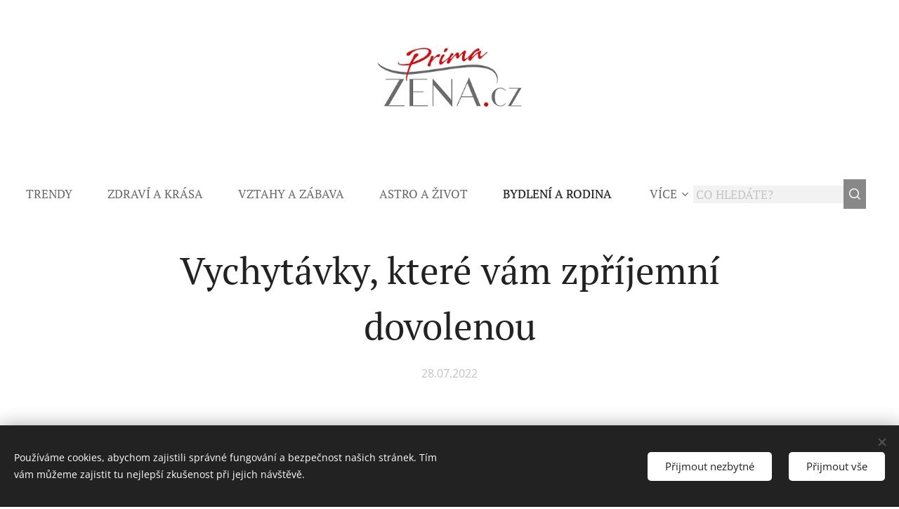

--- FILE ---
content_type: text/html; charset=UTF-8
request_url: https://www.primazena.cz/l/vychytavky-ktere-vam-zprijemni-dovolenou/
body_size: 23137
content:
<!DOCTYPE html>
<html class="no-js" prefix="og: https://ogp.me/ns#" lang="cs">
<head><link rel="preconnect" href="https://duyn491kcolsw.cloudfront.net" crossorigin><link rel="preconnect" href="https://fonts.gstatic.com" crossorigin><meta charset="utf-8"><link rel="shortcut icon" href="https://duyn491kcolsw.cloudfront.net/files/3x/3xq/3xq9l9.ico?ph=3e72a6ddbf"><link rel="apple-touch-icon" href="https://duyn491kcolsw.cloudfront.net/files/3x/3xq/3xq9l9.ico?ph=3e72a6ddbf"><link rel="icon" href="https://duyn491kcolsw.cloudfront.net/files/3x/3xq/3xq9l9.ico?ph=3e72a6ddbf">
    <meta http-equiv="X-UA-Compatible" content="IE=edge">
    <title>Vychytávky, které vám zpříjemní dovolenou</title>
    <meta name="viewport" content="width=device-width,initial-scale=1">
    <meta name="msapplication-tap-highlight" content="no">
    
    <link href="https://duyn491kcolsw.cloudfront.net/files/0r/0rk/0rklmm.css?ph=3e72a6ddbf" media="print" rel="stylesheet">
    <link href="https://duyn491kcolsw.cloudfront.net/files/2e/2e5/2e5qgh.css?ph=3e72a6ddbf" media="screen and (min-width:100000em)" rel="stylesheet" data-type="cq" disabled>
    <link rel="stylesheet" href="https://duyn491kcolsw.cloudfront.net/files/41/41k/41kc5i.css?ph=3e72a6ddbf"><link rel="stylesheet" href="https://duyn491kcolsw.cloudfront.net/files/3b/3b2/3b2e8e.css?ph=3e72a6ddbf" media="screen and (min-width:37.5em)"><link rel="stylesheet" href="https://duyn491kcolsw.cloudfront.net/files/2m/2m4/2m4vjv.css?ph=3e72a6ddbf" data-wnd_color_scheme_file=""><link rel="stylesheet" href="https://duyn491kcolsw.cloudfront.net/files/23/23c/23cqa3.css?ph=3e72a6ddbf" data-wnd_color_scheme_desktop_file="" media="screen and (min-width:37.5em)" disabled=""><link rel="stylesheet" href="https://duyn491kcolsw.cloudfront.net/files/1j/1jo/1jorv9.css?ph=3e72a6ddbf" data-wnd_additive_color_file=""><link rel="stylesheet" href="https://duyn491kcolsw.cloudfront.net/files/26/26f/26fu37.css?ph=3e72a6ddbf" data-wnd_typography_file=""><link rel="stylesheet" href="https://duyn491kcolsw.cloudfront.net/files/1v/1v9/1v90hl.css?ph=3e72a6ddbf" data-wnd_typography_desktop_file="" media="screen and (min-width:37.5em)" disabled=""><script>(()=>{let e=!1;const t=()=>{if(!e&&window.innerWidth>=600){for(let e=0,t=document.querySelectorAll('head > link[href*="css"][media="screen and (min-width:37.5em)"]');e<t.length;e++)t[e].removeAttribute("disabled");e=!0}};t(),window.addEventListener("resize",t),"container"in document.documentElement.style||fetch(document.querySelector('head > link[data-type="cq"]').getAttribute("href")).then((e=>{e.text().then((e=>{const t=document.createElement("style");document.head.appendChild(t),t.appendChild(document.createTextNode(e)),import("https://duyn491kcolsw.cloudfront.net/client/js.polyfill/container-query-polyfill.modern.js").then((()=>{let e=setInterval((function(){document.body&&(document.body.classList.add("cq-polyfill-loaded"),clearInterval(e))}),100)}))}))}))})()</script>
<link rel="preload stylesheet" href="https://duyn491kcolsw.cloudfront.net/files/2m/2m8/2m8msc.css?ph=3e72a6ddbf" as="style"><meta name="description" content="Vychytávky, které vám zpříjemní dovolenou"><meta name="keywords" content="Elektro word, vychytávky, dovolená"><meta name="generator" content="Webnode 2"><meta name="apple-mobile-web-app-capable" content="no"><meta name="apple-mobile-web-app-status-bar-style" content="black"><meta name="format-detection" content="telephone=no">



<meta property="og:url" content="https://primazena.cz/l/vychytavky-ktere-vam-zprijemni-dovolenou/"><meta property="og:title" content="Vychytávky, které vám zpříjemní dovolenou"><meta property="og:type" content="article"><meta property="og:description" content="Vychytávky, které vám zpříjemní dovolenou"><meta property="og:site_name" content="Prima Žena"><meta property="og:image" content="https://3e72a6ddbf.clvaw-cdnwnd.com/2e23ec8dcfa692c9e33f626f7515244e/200003532-b888fb8892/700/energie%20na%20cesty.jpg?ph=3e72a6ddbf"><meta property="og:article:published_time" content="2022-07-28T00:00:00+0200"><meta property="fb:app_id" content="225951590755638"><meta name="robots" content="index,follow"><link rel="canonical" href="https://www.primazena.cz/l/vychytavky-ktere-vam-zprijemni-dovolenou/"><script>window.checkAndChangeSvgColor=function(c){try{var a=document.getElementById(c);if(a){c=[["border","borderColor"],["outline","outlineColor"],["color","color"]];for(var h,b,d,f=[],e=0,m=c.length;e<m;e++)if(h=window.getComputedStyle(a)[c[e][1]].replace(/\s/g,"").match(/^rgb[a]?\(([0-9]{1,3}),([0-9]{1,3}),([0-9]{1,3})/i)){b="";for(var g=1;3>=g;g++)b+=("0"+parseInt(h[g],10).toString(16)).slice(-2);"0"===b.charAt(0)&&(d=parseInt(b.substr(0,2),16),d=Math.max(16,d),b=d.toString(16)+b.slice(-4));f.push(c[e][0]+"="+b)}if(f.length){var k=a.getAttribute("data-src"),l=k+(0>k.indexOf("?")?"?":"&")+f.join("&");a.src!=l&&(a.src=l,a.outerHTML=a.outerHTML)}}}catch(n){}};</script><script src="https://www.googletagmanager.com/gtag/js?id=G-2TJSNZ5R4Y" async></script><script>
						window.dataLayer = window.dataLayer || [];
						function gtag(){
						
						dataLayer.push(arguments);}
						gtag('js', new Date());
						</script><script>gtag('consent', 'default', {'ad_storage': 'denied', 'analytics_storage': 'denied', 'ad_user_data': 'denied', 'ad_personalization': 'denied' });</script><script>gtag('config', 'G-2TJSNZ5R4Y');</script></head>
<body class="l wt-blogpost l-default l-d-none b-btn-sq b-btn-s-m b-btn-dbb b-btn-bw-1 img-d-n img-t-u img-h-n line-solid b-e-ds lbox-l c-s-l  wnd-s-b  wnd-fe"><noscript>
				<iframe
				 src="https://www.googletagmanager.com/ns.html?id=GTM-542MMSL"
				 height="0"
				 width="0"
				 style="display:none;visibility:hidden"
				 >
				 </iframe>
			</noscript>

<div class="wnd-page l-page cs-gray-3 ac-none t-t-fs-m t-t-fw-m t-t-sp-n t-t-d-n t-s-fs-m t-s-fw-m t-s-sp-n t-s-d-n t-p-fs-s t-p-fw-l t-p-sp-n t-h-fs-m t-h-fw-m t-h-sp-n t-bq-fs-s t-bq-fw-m t-bq-sp-n t-bq-d-l t-btn-fw-l t-nav-fw-l t-pd-fw-l t-nav-tt-u">
    <div class="l-w t cf t-11">
        <div class="l-bg cf">
            <div class="s-bg-l">
                
                
            </div>
        </div>
        <header class="l-h cf">
            <div class="sw cf">
	<div class="sw-c cf"><section data-space="true" class="s s-hn s-hn-centered wnd-mt-classic logo-center logo-center sc-w   wnd-w-wider  menu-spaces">
	<div class="s-w">
		<div class="s-o">

			<div class="s-bg">
                <div class="s-bg-l">
                    
                    
                </div>
			</div>
			<div class="h-w">

				<div class="n-l">
					<div class="n-l-i slogan-container">
						<div class="s-c">
							<div class="b b-l logo logo-default logo-nb raleway wnd-iar-2-1 logo-75 b-ls-l" id="wnd_LogoBlock_766543043" data-wnd_mvc_type="wnd.fe.LogoBlock">
	<div class="b-l-c logo-content">
		<a class="b-l-link logo-link" href="/home/">

			<div class="b-l-image logo-image">
				<div class="b-l-image-w logo-image-cell">
                    <picture><source type="image/webp" srcset="https://3e72a6ddbf.clvaw-cdnwnd.com/2e23ec8dcfa692c9e33f626f7515244e/200012983-5edcc5edd0/450/PrimaZena_LOGO_FINAL.webp?ph=3e72a6ddbf 292w, https://3e72a6ddbf.clvaw-cdnwnd.com/2e23ec8dcfa692c9e33f626f7515244e/200012983-5edcc5edd0/700/PrimaZena_LOGO_FINAL.webp?ph=3e72a6ddbf 292w, https://3e72a6ddbf.clvaw-cdnwnd.com/2e23ec8dcfa692c9e33f626f7515244e/200012983-5edcc5edd0/PrimaZena_LOGO_FINAL.webp?ph=3e72a6ddbf 292w" sizes="(min-width: 600px) 450px, (min-width: 480px) calc(100vw * 0.5), 100vw" ><img src="https://3e72a6ddbf.clvaw-cdnwnd.com/2e23ec8dcfa692c9e33f626f7515244e/200000006-653766537a/PrimaZena_LOGO_FINAL.jpg?ph=3e72a6ddbf" alt="" width="292" height="132" class="wnd-logo-img" ></picture>
				</div>
			</div>

			

			<div class="b-l-br logo-br"></div>

			<div class="b-l-text logo-text-wrapper">
				<div class="b-l-text-w logo-text">
					<span class="b-l-text-c logo-text-cell"></span>
				</div>
			</div>

		</a>
	</div>
</div>
						</div>
					</div>

					<div class="n-l-w h-f wnd-fixed">
						<div class="s-c">
							<div class="n-l-w-i menu-nav">

	                            <div id="menu-slider">
	                                <div id="menu-block">
	                                    <nav id="menu"><div class="menu-font menu-wrapper">
	<a href="#" class="menu-close" rel="nofollow" title="Close Menu"></a>
	<ul role="menubar" aria-label="Menu" class="level-1">
		<li role="none">
			<a class="menu-item" role="menuitem" href="/trendy/"><span class="menu-item-text">Trendy</span></a>
			
		</li><li role="none">
			<a class="menu-item" role="menuitem" href="/zdravi-a-krasa/"><span class="menu-item-text">Zdraví a krása</span></a>
			
		</li><li role="none">
			<a class="menu-item" role="menuitem" href="/vztahy-a-zabava/"><span class="menu-item-text">Vztahy a zábava</span></a>
			
		</li><li role="none">
			<a class="menu-item" role="menuitem" href="/astro-a-zivot/"><span class="menu-item-text">Astro a život</span></a>
			
		</li><li role="none" class="wnd-active-path">
			<a class="menu-item" role="menuitem" href="/bydleni-a-rodina/"><span class="menu-item-text">Bydlení a rodina</span></a>
			
		</li><li role="none">
			<a class="menu-item" role="menuitem" href="/souteze/"><span class="menu-item-text">Soutěže</span></a>
			
		</li>
	</ul>
	<span class="more-text">Více</span>
</div></nav>
	                                </div>
	                            </div>

								<div class="cart-and-mobile">
									<div class="search">
    <div class="search-app"></div>
</div>
									

									<div id="menu-mobile">
										<a href="#" id="menu-submit"><span></span>Menu</a>
									</div>
								</div>

							</div>
						</div>
					</div>

				</div>
			</div>
		</div>
	</div>
</section></div>
</div>
        </header>
        <main class="l-m cf">
            <div class="sw cf">
	<div class="sw-c cf"><section data-space="true" class="s s-hm s-hm-bdh s-bdh cf sc-w   wnd-w-wider wnd-s-normal wnd-h-auto wnd-nh-m wnd-p-cc hn-centered">
    <div class="s-w cf">
	    <div class="s-o cf">
	        <div class="s-bg cf">
                <div class="s-bg-l">
                    
                    
                </div>
	        </div>
	        <div class="h-c s-c cf">
		        <div class="s-bdh-c b b-s-l b-s-r b-cs cf">
			        <div class="s-bdh-w">
			            <h1 class="s-bdh-t"><div class="ld">
	<span class="ld-c">Vychytávky, které vám zpříjemní dovolenou </span>
</div></h1>
			            <span class="s-bdh-d"><div class="ld">
	<span class="ld-c">28.07.2022</span>
</div></span>
			        </div>
		        </div>
	        </div>
	    </div>
    </div>
</section><section class="s s-basic cf sc-w   wnd-w-wider wnd-s-normal wnd-h-auto" data-wnd_brightness="0" data-wnd_last_section>
	<div class="s-w cf">
		<div class="s-o s-fs cf">
			<div class="s-bg cf">
				<div class="s-bg-l">
                    
					
				</div>
			</div>
			<div class="s-c s-fs cf">
				<div class="ez cf wnd-no-cols">
	<div class="ez-c"><div class="b-img b-img-default b b-s cf wnd-orientation-landscape wnd-type-image img-s-n" style="margin-left:16.82%;margin-right:16.82%;" id="wnd_ImageBlock_59321">
	<div class="b-img-w">
		<div class="b-img-c" style="padding-bottom:66.55%;text-align:center;">
            <picture><source type="image/webp" srcset="https://3e72a6ddbf.clvaw-cdnwnd.com/2e23ec8dcfa692c9e33f626f7515244e/200003533-c0245c0248/450/energie%20na%20cesty.webp?ph=3e72a6ddbf 450w, https://3e72a6ddbf.clvaw-cdnwnd.com/2e23ec8dcfa692c9e33f626f7515244e/200003533-c0245c0248/700/energie%20na%20cesty.webp?ph=3e72a6ddbf 700w, https://3e72a6ddbf.clvaw-cdnwnd.com/2e23ec8dcfa692c9e33f626f7515244e/200003533-c0245c0248/energie%20na%20cesty.webp?ph=3e72a6ddbf 864w" sizes="100vw" ><img id="wnd_ImageBlock_59321_img" src="https://3e72a6ddbf.clvaw-cdnwnd.com/2e23ec8dcfa692c9e33f626f7515244e/200003532-b888fb8892/energie%20na%20cesty.jpg?ph=3e72a6ddbf" alt="" width="864" height="575" loading="lazy" style="top:0%;left:0%;width:100%;height:100%;position:absolute;" ></picture>
			</div>
		
	</div>
</div><div class="b b-text cf">
	<div class="b-c b-text-c b-s b-s-t60 b-s-b60 b-cs cf"><p>Chystáte se na dovolenou a přemýšlíte, co si ještě sbalit s sebou, aby vás nic nemohlo zaskočit? Ať už cestujete autem, vlakem nebo letadlem a vyrážíte pod stan nebo rovnou k moři, máme pro vás tipy na praktické elektro vychytávky, které se mohou kdykoliv hodit a vašemu cestování dodají vyšší komfort.</p><h2>Energie na cestách</h2><p>V případě, že cestujete autem ve větším počtu a každý z posádky se chce na zdlouhavé cestě zabavit nějakou elektronikou, nejspíše budete velmi brzy řešit problém, jak všechna zařízení nabít. V tu chvíli oceníte pomocníka v podobě <a href="https://www.electroworld.cz/autonabijecky-na-mobily?page=3" target="_blank">adaptéru</a> do zapalovače, který disponuje větším množstvím USB vstupů pro nabíjení. Pro případ, že by zapalovač v autě nefungoval, je dobré mít v záloze i další zdroj, kterým je <a href="https://www.electroworld.cz/powerbanky" target="_blank">powerbanka</a>. Tu využijete třeba i na celodenním výletu bez přístupu k elektrické energii. A pro váš naprostý klid na cestách bez zásuvky nabízí e-shop Electro Worldu i <a href="https://www.electroworld.cz/solarni-nabijecky" target="_blank">solární nabíječky</a>, které dokáží dodávat energii elektronickým zařízením kdekoliv.</p></div>
</div><div class="b-img b-img-default b b-s cf wnd-orientation-landscape wnd-type-image img-s-n" style="margin-left:15.48%;margin-right:15.48%;" id="wnd_ImageBlock_42568">
	<div class="b-img-w">
		<div class="b-img-c" style="padding-bottom:66.62%;text-align:center;">
            <picture><source type="image/webp" srcset="https://3e72a6ddbf.clvaw-cdnwnd.com/2e23ec8dcfa692c9e33f626f7515244e/200003535-6ba016ba05/450/translator.webp?ph=3e72a6ddbf 450w, https://3e72a6ddbf.clvaw-cdnwnd.com/2e23ec8dcfa692c9e33f626f7515244e/200003535-6ba016ba05/700/translator.webp?ph=3e72a6ddbf 650w, https://3e72a6ddbf.clvaw-cdnwnd.com/2e23ec8dcfa692c9e33f626f7515244e/200003535-6ba016ba05/translator.webp?ph=3e72a6ddbf 650w" sizes="100vw" ><img id="wnd_ImageBlock_42568_img" src="https://3e72a6ddbf.clvaw-cdnwnd.com/2e23ec8dcfa692c9e33f626f7515244e/200003534-17cb617cb9/translator.jpg?ph=3e72a6ddbf" alt="" width="650" height="433" loading="lazy" style="top:0%;left:0%;width:100%;height:100%;position:absolute;" ></picture>
			</div>
		
	</div>
</div><div class="b b-text cf">
	<div class="b-c b-text-c b-s b-s-t60 b-s-b60 b-cs cf"><h2>Překladatel do kapsy</h2><p>Cestujete do zahraničí a nejste si jisti svou jazykovou výbavou potřebnou pro dorozumívání v dané zemi? Naštěstí existuje pomocník, který vám umožní se domluvit i jinak, než jen "rukama, nohama". Je jím <a href="https://www.electroworld.cz/prekladace" target="_blank">hlasový překladač,</a> s nímž jazykové bariéry snadno překonáte. Dokáže totiž spolehlivě a rychle překládat z mnoha světových jazyků. Bez starostí se tak můžete vydat kamkoliv se vám zachce. <br></p></div>
</div><div class="b-img b-img-default b b-s cf wnd-orientation-landscape wnd-type-image img-s-n" style="margin-left:14.19%;margin-right:14.19%;" id="wnd_ImageBlock_78043">
	<div class="b-img-w">
		<div class="b-img-c" style="padding-bottom:53.13%;text-align:center;">
            <picture><source type="image/webp" srcset="https://3e72a6ddbf.clvaw-cdnwnd.com/2e23ec8dcfa692c9e33f626f7515244e/200003537-68d0968d0c/450/Deti%20zabava.webp?ph=3e72a6ddbf 450w, https://3e72a6ddbf.clvaw-cdnwnd.com/2e23ec8dcfa692c9e33f626f7515244e/200003537-68d0968d0c/700/Deti%20zabava.webp?ph=3e72a6ddbf 640w, https://3e72a6ddbf.clvaw-cdnwnd.com/2e23ec8dcfa692c9e33f626f7515244e/200003537-68d0968d0c/Deti%20zabava.webp?ph=3e72a6ddbf 640w" sizes="100vw" ><img id="wnd_ImageBlock_78043_img" src="https://3e72a6ddbf.clvaw-cdnwnd.com/2e23ec8dcfa692c9e33f626f7515244e/200003536-1711517119/Deti%20zabava.jpg?ph=3e72a6ddbf" alt="" width="640" height="340" loading="lazy" style="top:0%;left:0%;width:100%;height:100%;position:absolute;" ></picture>
			</div>
		
	</div>
</div><div class="b b-text cf">
	<div class="b-c b-text-c b-s b-s-t60 b-s-b60 b-cs cf"><h2>Zábava pro děti</h2><p>Čeká vás dlouhá cesta a hrozí, že by se děti mohly začít nudit? Zkuste jim na cestu přibalit <a href="https://www.electroworld.cz/tablety" target="_blank">tablet</a>, cesta pak uteče jako voda. Pro malé děti volte tablet, který dobře padne do ruky a nezapomeňte v něm mít připravenou zásobu pohádek. Pro starší neposedy bude vhodný tablet s dostatečným výkonem pro plynulé hraní her. Hodit by se vám mohla i <a href="https://www.electroworld.cz/sluchatka" target="_blank">sluchátka</a>, díky kterým budou znát obsah pohádek a zvuky z her jen ti, kteří o to stojí. <br></p></div>
</div><div class="b-img b-img-default b b-s cf wnd-orientation-landscape wnd-type-image img-s-n" style="margin-left:14.6%;margin-right:14.6%;" id="wnd_ImageBlock_17867">
	<div class="b-img-w">
		<div class="b-img-c" style="padding-bottom:66.61%;text-align:center;">
            <picture><source type="image/webp" srcset="https://3e72a6ddbf.clvaw-cdnwnd.com/2e23ec8dcfa692c9e33f626f7515244e/200003539-84e5784e59/450/napoj%20v%20prirode.webp?ph=3e72a6ddbf 450w, https://3e72a6ddbf.clvaw-cdnwnd.com/2e23ec8dcfa692c9e33f626f7515244e/200003539-84e5784e59/700/napoj%20v%20prirode.webp?ph=3e72a6ddbf 700w, https://3e72a6ddbf.clvaw-cdnwnd.com/2e23ec8dcfa692c9e33f626f7515244e/200003539-84e5784e59/napoj%20v%20prirode.webp?ph=3e72a6ddbf 1920w" sizes="100vw" ><img id="wnd_ImageBlock_17867_img" src="https://3e72a6ddbf.clvaw-cdnwnd.com/2e23ec8dcfa692c9e33f626f7515244e/200003538-5067e50681/napoj%20v%20prirode.jpg?ph=3e72a6ddbf" alt="" width="1920" height="1279" loading="lazy" style="top:0%;left:0%;width:100%;height:100%;position:absolute;" ></picture>
			</div>
		
	</div>
</div><div class="b b-text cf">
	<div class="b-c b-text-c b-s b-s-t60 b-s-b60 b-cs cf"><h2>Oblíbený horký nápoj</h2><p>Rádi byste si i na dovolené dopřáli lahodnou kávu nebo oblíbený čaj? Co když si ho ale tam, kam vyrážíte, nebudete mít jak uvařit? Řešení nabízí <a href="https://www.electroworld.cz/orava-vk-2050-rychlovarna-konvice-cestovni" target="_blank">cestovní konvice</a>, která je skladná, a navíc disponuje i dvěma šálky, plastovými lžičkami a praktickým zásobníkem na cukr i kávu. Pokud ale chcete, aby vám nápoj vydržel dlouho teplý, můžete si ho připravit do cestovního <a href="https://www.electroworld.cz/ekologicke-pohary-a-cestovni-hrnky" target="_blank">termo hrnku</a>, který teplo udrží.  <br></p></div>
</div><div class="b-img b-img-default b b-s cf wnd-orientation-landscape wnd-type-image img-s-n" style="margin-left:14.5%;margin-right:14.5%;" id="wnd_ImageBlock_64533">
	<div class="b-img-w">
		<div class="b-img-c" style="padding-bottom:56.24%;text-align:center;">
            <picture><source type="image/webp" srcset="https://3e72a6ddbf.clvaw-cdnwnd.com/2e23ec8dcfa692c9e33f626f7515244e/200003541-0fba50fba8/450/kufr%20vaha.webp?ph=3e72a6ddbf 450w, https://3e72a6ddbf.clvaw-cdnwnd.com/2e23ec8dcfa692c9e33f626f7515244e/200003541-0fba50fba8/700/kufr%20vaha.webp?ph=3e72a6ddbf 585w, https://3e72a6ddbf.clvaw-cdnwnd.com/2e23ec8dcfa692c9e33f626f7515244e/200003541-0fba50fba8/kufr%20vaha.webp?ph=3e72a6ddbf 585w" sizes="100vw" ><img id="wnd_ImageBlock_64533_img" src="https://3e72a6ddbf.clvaw-cdnwnd.com/2e23ec8dcfa692c9e33f626f7515244e/200003540-2aff72affa/kufr%20vaha.jpg?ph=3e72a6ddbf" alt="" width="585" height="329" loading="lazy" style="top:0%;left:0%;width:100%;height:100%;position:absolute;" ></picture>
			</div>
		
	</div>
</div><div class="b b-text cf">
	<div class="b-c b-text-c b-s b-s-t60 b-s-b60 b-cs cf"><h2>Cestovní váha</h2><p>Pokud cestujete letadlem, určitě víte, že je zapotřebí dodržet váhové limity vašich zavazadel, které se u každé letecké společnosti často liší. Možná jste zažili situaci, kdy jste si na dovolené nakoupili věci, díky kterým váš kufr značně ztěžknul a na letišti to byl problém. Jestliže se chcete vyhnout zbytečnému placení poplatků za nadlimitní váhu zavazadel, jednoduše si pomocí <a href="https://www.electroworld.cz/tfa-50-3000-54-vaha-pro-zavazadla" target="_blank">cestovní váhy </a>můžete ověřit, že váha zavazadla nepřevyšuje stanovený limit. Klidně ji však můžete využít například i při vážení balíků a dalších předmětů. <br>Pokud si chcete užít pohodovou dovolenou bez stresu, rozhodně se vyplatí dopředu si promyslet, co vše by se vám mohlo hodit a připravit si seznam, podle kterého už jen věci zabalíte a můžete se bez obav vydat na cesty. Nestane se vám tak, že na něco zapomenete, nebo naopak potáhnete spoustu zbytečností. Všechny potřebné elektro pomocníky seženete jednoduše v prodejnách nebo na <a href="https://www.electroworld.cz/" target="_blank">e-shopu Electro World</a>, kde vám s výběrem rádi poradí.<br></p></div>
</div></div>
</div>
			</div>
		</div>
	</div>
</section></div>
</div>
<div class="s-bdf b-s b-s-t200 b-cs " data-wnd_social_buttons="true">
	<div class="s-bdf-share b-s-b200"><div id="fb-root"></div><script src="https://connect.facebook.net/cs_CZ/sdk.js#xfbml=1&amp;version=v5.0&amp;appId=225951590755638&amp;autoLogAppEvents=1" async defer crossorigin="anonymous"></script><div style="margin-right: 20px" class="fb-share-button" data-href="https://www.primazena.cz/l/vychytavky-ktere-vam-zprijemni-dovolenou/" data-layout="button" data-size="large"><a class="fb-xfbml-parse-ignore" target="_blank" href="https://www.facebook.com/sharer/sharer.php?u=https%3A%2F%2Fwww.primazena.cz%2Fl%2Fvychytavky-ktere-vam-zprijemni-dovolenou%2F&amp;src=sdkpreparse">Share</a></div><a href="https://twitter.com/share" class="twitter-share-button" data-size="large">Tweet</a><script>window.twttr=function(t,e,r){var n,i=t.getElementsByTagName(e)[0],w=window.twttr||{};return t.getElementById(r)?w:((n=t.createElement(e)).id=r,n.src="https://platform.twitter.com/widgets.js",i.parentNode.insertBefore(n,i),w._e=[],w.ready=function(t){w._e.push(t)},w)}(document,"script","twitter-wjs");</script></div>
	<div class="s-bdf-comments"></div>
	<div class="s-bdf-html"></div>
</div>

        </main>
        <footer class="l-f cf">
            <div class="sw cf">
	<div class="sw-c cf"><section data-wn-border-element="s-f-border" class="s s-f s-f-basic s-f-simple sc-d   wnd-w-wider wnd-s-higher">
	<div class="s-w">
		<div class="s-o">
			<div class="s-bg">
                <div class="s-bg-l">
                    
                    
                </div>
			</div>
			<div class="s-c s-f-l-w s-f-border">
				<div class="s-f-l b-s b-s-t0 b-s-b0">
					<div class="s-f-l-c s-f-l-c-first">
						<div class="s-f-cr"><span class="it b link">
	<span class="it-c">© 2006-2025 PrimaŽena.cz I ESPRIT BOHEMIA s.r.o. I Všechna práva vyhrazena.</span>
</span></div>
						<div class="s-f-sf">
                            <span class="sf b">
<span class="sf-content sf-c link"></span>
</span>
                            <span class="sf-cbr link">
    <a href="#" rel="nofollow">Cookies</a>
</span>
                            
                            
                            
                        </div>
					</div>
					<div class="s-f-l-c s-f-l-c-last">
						<div class="s-f-lang lang-select cf">
	
</div>
					</div>
                    <div class="s-f-l-c s-f-l-c-currency">
                        <div class="s-f-ccy ccy-select cf">
	
</div>
                    </div>
				</div>
			</div>
		</div>
	</div>
</section></div>
</div>
        </footer>
    </div>
    
</div>
<section class="cb cb-dark" id="cookiebar" style="display:none;" id="cookiebar" style="display:none;">
	<div class="cb-bar cb-scrollable">
		<div class="cb-bar-c">
			<div class="cb-bar-text">Používáme cookies, abychom zajistili správné fungování a bezpečnost našich stránek. Tím vám můžeme zajistit tu nejlepší zkušenost při jejich návštěvě.</div>
			<div class="cb-bar-buttons">
				<button class="cb-button cb-close-basic" data-action="accept-necessary">
					<span class="cb-button-content">Přijmout nezbytné</span>
				</button>
				<button class="cb-button cb-close-basic" data-action="accept-all">
					<span class="cb-button-content">Přijmout vše</span>
				</button>
				
			</div>
		</div>
        <div class="cb-close cb-close-basic" data-action="accept-necessary"></div>
	</div>

	<div class="cb-popup cb-light close">
		<div class="cb-popup-c">
			<div class="cb-popup-head">
				<h3 class="cb-popup-title">Pokročilá nastavení</h3>
				<p class="cb-popup-text">Zde můžete upravit své preference ohledně cookies. Následující kategorie můžete povolit či zakázat a svůj výběr uložit.</p>
			</div>
			<div class="cb-popup-options cb-scrollable">
				<div class="cb-option">
					<input class="cb-option-input" type="checkbox" id="necessary" name="necessary" readonly="readonly" disabled="disabled" checked="checked">
                    <div class="cb-option-checkbox"></div>
                    <label class="cb-option-label" for="necessary">Nezbytné krátkodobé cookies</label>
					<div class="cb-option-text">Bez nezbytných cookies se neobejde správné a bezpečné fungování našich stránek a registrační proces na nich.</div>
				</div><div class="cb-option">
					<input class="cb-option-input" type="checkbox" id="functional" name="functional">
                    <div class="cb-option-checkbox"></div>
                    <label class="cb-option-label" for="functional">Funkční cookies</label>
					<div class="cb-option-text">Funkční cookies ukládají vaše preference a uzpůsobí podle nich naše stránky.</div>
				</div><div class="cb-option">
					<input class="cb-option-input" type="checkbox" id="performance" name="performance">
                    <div class="cb-option-checkbox"></div>
                    <label class="cb-option-label" for="performance">Výkonnostní cookies</label>
					<div class="cb-option-text">Výkonnostní cookies monitorují výkon našich stránek.</div>
				</div><div class="cb-option">
					<input class="cb-option-input" type="checkbox" id="marketing" name="marketing">
                    <div class="cb-option-checkbox"></div>
                    <label class="cb-option-label" for="marketing">Marketingové cookies</label>
					<div class="cb-option-text">Díky marketingovým cookies můžeme měřit a analyzovat výkon našeho webu.</div>
				</div>
			</div>
			<div class="cb-popup-footer">
				<button class="cb-button cb-save-popup" data-action="advanced-save">
					<span class="cb-button-content">Uložit</span>
				</button>
			</div>
			<div class="cb-close cb-close-popup" data-action="close"></div>
		</div>
	</div>
</section>

<script src="https://duyn491kcolsw.cloudfront.net/files/3e/3em/3eml8v.js?ph=3e72a6ddbf" crossorigin="anonymous" type="module"></script><script>document.querySelector(".wnd-fe")&&[...document.querySelectorAll(".c")].forEach((e=>{const t=e.querySelector(".b-text:only-child");t&&""===t.querySelector(".b-text-c").innerText&&e.classList.add("column-empty")}))</script>


<script src="https://duyn491kcolsw.cloudfront.net/client.fe/js.compiled/lang.cz.2086.js?ph=3e72a6ddbf" crossorigin="anonymous"></script><script src="https://duyn491kcolsw.cloudfront.net/client.fe/js.compiled/compiled.multi.2-2193.js?ph=3e72a6ddbf" crossorigin="anonymous"></script><script>var wnd = wnd || {};wnd.$data = {"image_content_items":{"wnd_ThumbnailBlock_79121346":{"id":"wnd_ThumbnailBlock_79121346","type":"wnd.pc.ThumbnailBlock"},"wnd_Section_default_736810228":{"id":"wnd_Section_default_736810228","type":"wnd.pc.Section"},"wnd_ImageBlock_59321":{"id":"wnd_ImageBlock_59321","type":"wnd.pc.ImageBlock"},"wnd_ImageBlock_42568":{"id":"wnd_ImageBlock_42568","type":"wnd.pc.ImageBlock"},"wnd_ImageBlock_78043":{"id":"wnd_ImageBlock_78043","type":"wnd.pc.ImageBlock"},"wnd_ImageBlock_17867":{"id":"wnd_ImageBlock_17867","type":"wnd.pc.ImageBlock"},"wnd_ImageBlock_64533":{"id":"wnd_ImageBlock_64533","type":"wnd.pc.ImageBlock"},"wnd_LogoBlock_766543043":{"id":"wnd_LogoBlock_766543043","type":"wnd.pc.LogoBlock"},"wnd_FooterSection_footer_974326110":{"id":"wnd_FooterSection_footer_974326110","type":"wnd.pc.FooterSection"}},"svg_content_items":{"wnd_ImageBlock_59321":{"id":"wnd_ImageBlock_59321","type":"wnd.pc.ImageBlock"},"wnd_ImageBlock_42568":{"id":"wnd_ImageBlock_42568","type":"wnd.pc.ImageBlock"},"wnd_ImageBlock_78043":{"id":"wnd_ImageBlock_78043","type":"wnd.pc.ImageBlock"},"wnd_ImageBlock_17867":{"id":"wnd_ImageBlock_17867","type":"wnd.pc.ImageBlock"},"wnd_ImageBlock_64533":{"id":"wnd_ImageBlock_64533","type":"wnd.pc.ImageBlock"},"wnd_LogoBlock_766543043":{"id":"wnd_LogoBlock_766543043","type":"wnd.pc.LogoBlock"}},"content_items":[],"eshopSettings":{"ESHOP_SETTINGS_DISPLAY_PRICE_WITHOUT_VAT":false,"ESHOP_SETTINGS_DISPLAY_ADDITIONAL_VAT":false,"ESHOP_SETTINGS_DISPLAY_SHIPPING_COST":false},"project_info":{"isMultilanguage":false,"isMulticurrency":false,"eshop_tax_enabled":"1","country_code":"","contact_state":null,"eshop_tax_type":"VAT","eshop_discounts":true,"graphQLURL":"https:\/\/primazena.cz\/servers\/graphql\/","iubendaSettings":{"cookieBarCode":"","cookiePolicyCode":"","privacyPolicyCode":"","termsAndConditionsCode":""}}};</script><script>wnd.$system = {"fileSystemType":"aws_s3","localFilesPath":"https:\/\/www.primazena.cz\/_files\/","awsS3FilesPath":"https:\/\/3e72a6ddbf.clvaw-cdnwnd.com\/2e23ec8dcfa692c9e33f626f7515244e\/","staticFiles":"https:\/\/duyn491kcolsw.cloudfront.net\/files","isCms":false,"staticCDNServers":["https:\/\/duyn491kcolsw.cloudfront.net\/"],"fileUploadAllowExtension":["jpg","jpeg","jfif","png","gif","bmp","ico","svg","webp","tiff","pdf","doc","docx","ppt","pptx","pps","ppsx","odt","xls","xlsx","txt","rtf","mp3","wma","wav","ogg","amr","flac","m4a","3gp","avi","wmv","mov","mpg","mkv","mp4","mpeg","m4v","swf","gpx","stl","csv","xml","txt","dxf","dwg","iges","igs","step","stp"],"maxUserFormFileLimit":4194304,"frontendLanguage":"cz","backendLanguage":"cz","frontendLanguageId":"1","page":{"id":50000001,"identifier":"l","template":{"id":200003318,"styles":{"typography":"t-11_new","scheme":"cs-gray-3","additiveColor":"ac-none","acHeadings":false,"acSubheadings":false,"acIcons":false,"acOthers":false,"acMenu":false,"imageStyle":"img-d-n","imageHover":"img-h-n","imageTitle":"img-t-u","buttonStyle":"b-btn-sq","buttonSize":"b-btn-s-m","buttonDecoration":"b-btn-dbb","buttonBorders":"b-btn-bw-1","lineStyle":"line-solid","eshopGridItemStyle":"b-e-ds","formStyle":"default","menuType":"","menuStyle":"menu-spaces","lightboxStyle":"lbox-l","columnSpaces":"c-s-l","sectionWidth":"wnd-w-wider","sectionSpace":"wnd-s-normal","layoutType":"l-default","layoutDecoration":"l-d-none","background":{"default":null},"backgroundSettings":{"default":""},"typoTitleSizes":"t-t-fs-m","typoTitleWeights":"t-t-fw-m","typoTitleSpacings":"t-t-sp-n","typoTitleDecorations":"t-t-d-n","typoHeadingSizes":"t-h-fs-m","typoHeadingWeights":"t-h-fw-m","typoHeadingSpacings":"t-h-sp-n","typoSubtitleSizes":"t-s-fs-m","typoSubtitleWeights":"t-s-fw-m","typoSubtitleSpacings":"t-s-sp-n","typoSubtitleDecorations":"t-s-d-n","typoParagraphSizes":"t-p-fs-s","typoParagraphWeights":"t-p-fw-l","typoParagraphSpacings":"t-p-sp-n","typoBlockquoteSizes":"t-bq-fs-s","typoBlockquoteWeights":"t-bq-fw-m","typoBlockquoteSpacings":"t-bq-sp-n","typoBlockquoteDecorations":"t-bq-d-l","buttonWeight":"t-btn-fw-l","menuWeight":"t-nav-fw-l","productWeight":"t-pd-fw-l","menuTextTransform":"t-nav-tt-u","headerType":"default","searchStyle":"wnd-s-b"}},"layout":"blog_detail","name":"Vychyt\u00e1vky, kter\u00e9 v\u00e1m zp\u0159\u00edjemn\u00ed dovolenou ","html_title":"Vychyt\u00e1vky, kter\u00e9 v\u00e1m zp\u0159\u00edjemn\u00ed dovolenou ","language":"cz","langId":1,"isHomepage":false,"meta_description":"Vychyt\u00e1vky, kter\u00e9 v\u00e1m zp\u0159\u00edjemn\u00ed dovolenou ","meta_keywords":"Elektro word, vychyt\u00e1vky, dovolen\u00e1","header_code":null,"footer_code":null,"styles":null,"countFormsEntries":[]},"listingsPrefix":"\/l\/","productPrefix":"\/p\/","cartPrefix":"\/cart\/","checkoutPrefix":"\/checkout\/","searchPrefix":"\/search\/","isCheckout":false,"isEshop":false,"hasBlog":true,"isProductDetail":false,"isListingDetail":true,"listing_page":{"id":200000053,"template_id":50000000,"link":"\/bydleni-a-rodina\/","identifier":"vychytavky-ktere-vam-zprijemni-dovolenou"},"hasEshopAnalytics":false,"gTagId":"G-2TJSNZ5R4Y","gAdsId":null,"format":{"be":{"DATE_TIME":{"mask":"%d.%m.%Y %H:%M","regexp":"^(((0?[1-9]|[1,2][0-9]|3[0,1])\\.(0?[1-9]|1[0-2])\\.[0-9]{1,4})(( [0-1][0-9]| 2[0-3]):[0-5][0-9])?|(([0-9]{4}(0[1-9]|1[0-2])(0[1-9]|[1,2][0-9]|3[0,1])(0[0-9]|1[0-9]|2[0-3])[0-5][0-9][0-5][0-9])))?$"},"DATE":{"mask":"%d.%m.%Y","regexp":"^((0?[1-9]|[1,2][0-9]|3[0,1])\\.(0?[1-9]|1[0-2])\\.[0-9]{1,4})$"},"CURRENCY":{"mask":{"point":",","thousands":" ","decimals":2,"mask":"%s","zerofill":true,"ignoredZerofill":true}}},"fe":{"DATE_TIME":{"mask":"%d.%m.%Y %H:%M","regexp":"^(((0?[1-9]|[1,2][0-9]|3[0,1])\\.(0?[1-9]|1[0-2])\\.[0-9]{1,4})(( [0-1][0-9]| 2[0-3]):[0-5][0-9])?|(([0-9]{4}(0[1-9]|1[0-2])(0[1-9]|[1,2][0-9]|3[0,1])(0[0-9]|1[0-9]|2[0-3])[0-5][0-9][0-5][0-9])))?$"},"DATE":{"mask":"%d.%m.%Y","regexp":"^((0?[1-9]|[1,2][0-9]|3[0,1])\\.(0?[1-9]|1[0-2])\\.[0-9]{1,4})$"},"CURRENCY":{"mask":{"point":",","thousands":" ","decimals":2,"mask":"%s","zerofill":true,"ignoredZerofill":true}}}},"e_product":null,"listing_item":{"id":200012501,"name":"Vychyt\u00e1vky, kter\u00e9 v\u00e1m zp\u0159\u00edjemn\u00ed dovolenou ","identifier":"vychytavky-ktere-vam-zprijemni-dovolenou","date":"20220728221800","meta_description":"Vychyt\u00e1vky, kter\u00e9 v\u00e1m zp\u0159\u00edjemn\u00ed dovolenou ","meta_keywords":"Elektro word, vychyt\u00e1vky, dovolen\u00e1","html_title":"Vychyt\u00e1vky, kter\u00e9 v\u00e1m zp\u0159\u00edjemn\u00ed dovolenou ","styles":null,"content_items":{"wnd_PerexBlock_690099241":{"type":"wnd.pc.PerexBlock","id":"wnd_PerexBlock_690099241","context":"page","text":"\u003Cp\u003EChyst\u00e1te se na dovolenou a p\u0159em\u00fd\u0161l\u00edte, co si je\u0161t\u011b sbalit s sebou, aby v\u00e1s nic nemohlo zasko\u010dit? A\u0165 u\u017e cestujete autem, vlakem nebo letadlem a vyr\u00e1\u017e\u00edte pod stan nebo rovnou k mo\u0159i, m\u00e1me pro v\u00e1s tipy na praktick\u00e9 elektro vychyt\u00e1vky, kter\u00e9 se mohou kdykoliv hodit a va\u0161emu cestov\u00e1n\u00ed dodaj\u00ed vy\u0161\u0161\u00ed komfort.\u003C\/p\u003E"},"wnd_ThumbnailBlock_79121346":{"type":"wnd.pc.ThumbnailBlock","id":"wnd_ThumbnailBlock_79121346","context":"page","style":{"background":{"default":{"default":"wnd-background-image"},"overlays":[]},"backgroundSettings":{"default":{"default":{"id":200003532,"src":"200003532-b888fb8892\/energie na cesty.jpg","dataType":"filesystem_files","width":864,"height":575,"mediaType":"myImages","mime":"image\/jpeg","alternatives":{"image\/webp":{"id":200003533,"src":"200003533-c0245c0248\/energie na cesty.webp","dataType":"filesystem_files","width":864,"height":575,"mime":"image\/webp"}}}}}},"refs":{"filesystem_files":[{"filesystem_files.id":200003532}]}},"wnd_SectionWrapper_338165515":{"type":"wnd.pc.SectionWrapper","id":"wnd_SectionWrapper_338165515","context":"page","content":["wnd_BlogDetailHeaderSection_blog_detail_header_913860929","wnd_Section_default_736810228"]},"wnd_BlogDetailHeaderSection_blog_detail_header_913860929":{"type":"wnd.pc.BlogDetailHeaderSection","contentIdentifier":"blog_detail_header","id":"wnd_BlogDetailHeaderSection_blog_detail_header_913860929","context":"page","content":{"default":["wnd_ListingDataBlock_352723913","wnd_ListingDataBlock_776506674"],"default_box":["wnd_ListingDataBlock_352723913","wnd_ListingDataBlock_776506674"]},"contentMap":{"wnd.pc.ListingDataBlock":{"name":"wnd_ListingDataBlock_352723913","date":"wnd_ListingDataBlock_776506674"}},"style":{"sectionColor":{"default":"sc-w"}},"variant":{"default":"default"}},"wnd_ListingDataBlock_352723913":{"type":"wnd.pc.ListingDataBlock","id":"wnd_ListingDataBlock_352723913","context":"page","refDataType":"listing_items","refDataKey":"listing_items.name","refDataId":200006476},"wnd_ListingDataBlock_776506674":{"type":"wnd.pc.ListingDataBlock","id":"wnd_ListingDataBlock_776506674","context":"page","refDataType":"listing_items","refDataKey":"listing_items.date","refDataId":200006476},"wnd_Section_default_736810228":{"type":"wnd.pc.Section","contentIdentifier":"default","id":"wnd_Section_default_736810228","context":"page","content":{"default":["wnd_EditZone_706502862"],"default_box":["wnd_EditZone_706502862"]},"contentMap":{"wnd.pc.EditZone":{"master-01":"wnd_EditZone_706502862"}},"style":{"sectionColor":{"default":"sc-w"},"sectionWidth":{"default":"wnd-w-wider"},"sectionSpace":{"default":"wnd-s-normal"},"sectionHeight":{"default":"wnd-h-auto"},"sectionPosition":{"default":"wnd-p-cc"}},"variant":{"default":"default"}},"wnd_EditZone_706502862":{"type":"wnd.pc.EditZone","id":"wnd_EditZone_706502862","context":"page","content":["wnd_ImageBlock_59321","wnd_TextBlock_568903789","wnd_ImageBlock_42568","wnd_TextBlock_7194","wnd_ImageBlock_78043","wnd_TextBlock_32364","wnd_ImageBlock_17867","wnd_TextBlock_31462","wnd_ImageBlock_64533","wnd_TextBlock_87617"]},"wnd_TextBlock_568903789":{"type":"wnd.pc.TextBlock","id":"wnd_TextBlock_568903789","context":"page","code":"\u003Cp\u003EChyst\u00e1te se na dovolenou a p\u0159em\u00fd\u0161l\u00edte, co si je\u0161t\u011b sbalit s sebou, aby v\u00e1s nic nemohlo zasko\u010dit? A\u0165 u\u017e cestujete autem, vlakem nebo letadlem a vyr\u00e1\u017e\u00edte pod stan nebo rovnou k mo\u0159i, m\u00e1me pro v\u00e1s tipy na praktick\u00e9 elektro vychyt\u00e1vky, kter\u00e9 se mohou kdykoliv hodit a va\u0161emu cestov\u00e1n\u00ed dodaj\u00ed vy\u0161\u0161\u00ed komfort.\u003C\/p\u003E\u003Ch2\u003EEnergie na cest\u00e1ch\u003C\/h2\u003E\u003Cp\u003EV p\u0159\u00edpad\u011b, \u017ee cestujete autem ve v\u011bt\u0161\u00edm po\u010dtu a ka\u017ed\u00fd z pos\u00e1dky se chce na zdlouhav\u00e9 cest\u011b zabavit n\u011bjakou elektronikou, nejsp\u00ed\u0161e budete velmi brzy \u0159e\u0161it probl\u00e9m, jak v\u0161echna za\u0159\u00edzen\u00ed nab\u00edt. V tu chv\u00edli ocen\u00edte pomocn\u00edka v podob\u011b \u003Ca href=\u0022https:\/\/www.electroworld.cz\/autonabijecky-na-mobily?page=3\u0022 target=\u0022_blank\u0022\u003Eadapt\u00e9ru\u003C\/a\u003E do zapalova\u010de, kter\u00fd disponuje v\u011bt\u0161\u00edm mno\u017estv\u00edm USB vstup\u016f pro nab\u00edjen\u00ed. Pro p\u0159\u00edpad, \u017ee by zapalova\u010d v aut\u011b nefungoval, je dobr\u00e9 m\u00edt v z\u00e1loze i dal\u0161\u00ed zdroj, kter\u00fdm je \u003Ca href=\u0022https:\/\/www.electroworld.cz\/powerbanky\u0022 target=\u0022_blank\u0022\u003Epowerbanka\u003C\/a\u003E. Tu vyu\u017eijete t\u0159eba i na celodenn\u00edm v\u00fdletu bez p\u0159\u00edstupu k elektrick\u00e9 energii. A pro v\u00e1\u0161 naprost\u00fd klid na cest\u00e1ch bez z\u00e1suvky nab\u00edz\u00ed e-shop Electro Worldu i \u003Ca href=\u0022https:\/\/www.electroworld.cz\/solarni-nabijecky\u0022 target=\u0022_blank\u0022\u003Esol\u00e1rn\u00ed nab\u00edje\u010dky\u003C\/a\u003E, kter\u00e9 dok\u00e1\u017e\u00ed dod\u00e1vat energii elektronick\u00fdm za\u0159\u00edzen\u00edm kdekoliv.\u003C\/p\u003E"},"wnd_ImageBlock_59321":{"id":"wnd_ImageBlock_59321","context":"page","variant":"default","description":"","link":"","style":{"paddingBottom":66.55,"margin":{"left":16.82,"right":16.82},"float":"","clear":"none","width":50},"shape":"img-s-n","image":{"id":200003532,"dataType":"filesystem_files","style":{"height":100,"width":100,"top":0,"left":0},"ratio":{"vertical":2,"horizontal":2},"size":{"width":864,"height":575},"src":"200003532-b888fb8892\/energie na cesty.jpg","mime":"image\/jpeg","alternatives":{"image\/webp":{"id":200003533,"dataType":"filesystem_files","style":{"left":0,"top":0,"width":100,"height":100,"position":"absolute"},"ratio":{"horizontal":2,"vertical":2},"size":{"width":864,"height":575},"src":"200003533-c0245c0248\/energie na cesty.webp","mime":"image\/webp"}}},"type":"wnd.pc.ImageBlock","refs":{"filesystem_files":[{"filesystem_files.id":200003532}]}},"wnd_ImageBlock_42568":{"id":"wnd_ImageBlock_42568","context":"page","variant":"default","description":"","link":"","style":{"paddingBottom":66.62,"margin":{"left":15.48,"right":15.48},"float":"","clear":"none","width":50},"shape":"img-s-n","image":{"id":200003534,"dataType":"filesystem_files","style":{"height":100,"width":100,"top":0,"left":0},"ratio":{"vertical":2,"horizontal":2},"size":{"width":650,"height":433},"src":"200003534-17cb617cb9\/translator.jpg","mime":"image\/jpeg","alternatives":{"image\/webp":{"id":200003535,"dataType":"filesystem_files","style":{"left":0,"top":0,"width":100,"height":100,"position":"absolute"},"ratio":{"horizontal":2,"vertical":2},"size":{"width":650,"height":433},"src":"200003535-6ba016ba05\/translator.webp","mime":"image\/webp"}}},"type":"wnd.pc.ImageBlock","refs":{"filesystem_files":[{"filesystem_files.id":200003534}]}},"wnd_TextBlock_7194":{"id":"wnd_TextBlock_7194","context":"page","code":"\u003Ch2\u003EP\u0159ekladatel do kapsy\u003C\/h2\u003E\u003Cp\u003ECestujete do zahrani\u010d\u00ed a nejste si jisti svou jazykovou v\u00fdbavou pot\u0159ebnou pro dorozum\u00edv\u00e1n\u00ed v dan\u00e9 zemi? Na\u0161t\u011bst\u00ed existuje pomocn\u00edk, kter\u00fd v\u00e1m umo\u017en\u00ed se domluvit i jinak, ne\u017e jen \u0022rukama, nohama\u0022. Je j\u00edm \u003Ca href=\u0022https:\/\/www.electroworld.cz\/prekladace\u0022 target=\u0022_blank\u0022\u003Ehlasov\u00fd p\u0159eklada\u010d,\u003C\/a\u003E s n\u00edm\u017e jazykov\u00e9 bari\u00e9ry snadno p\u0159ekon\u00e1te. Dok\u00e1\u017ee toti\u017e spolehliv\u011b a rychle p\u0159ekl\u00e1dat z mnoha sv\u011btov\u00fdch jazyk\u016f. Bez starost\u00ed se tak m\u016f\u017eete vydat kamkoliv se v\u00e1m zachce. \u003Cbr\u003E\u003C\/p\u003E","type":"wnd.pc.TextBlock"},"wnd_ImageBlock_78043":{"id":"wnd_ImageBlock_78043","context":"page","variant":"default","description":"","link":"","style":{"paddingBottom":53.13,"margin":{"left":14.19,"right":14.19},"float":"","clear":"none","width":50},"shape":"img-s-n","image":{"id":200003536,"dataType":"filesystem_files","style":{"height":100,"width":100,"top":0,"left":0},"ratio":{"vertical":2,"horizontal":2},"size":{"width":640,"height":340},"src":"200003536-1711517119\/Deti zabava.jpg","mime":"image\/jpeg","alternatives":{"image\/webp":{"id":200003537,"dataType":"filesystem_files","style":{"left":0,"top":0,"width":100,"height":100,"position":"absolute"},"ratio":{"horizontal":2,"vertical":2},"size":{"width":640,"height":340},"src":"200003537-68d0968d0c\/Deti zabava.webp","mime":"image\/webp"}}},"type":"wnd.pc.ImageBlock","refs":{"filesystem_files":[{"filesystem_files.id":200003536}]}},"wnd_TextBlock_32364":{"id":"wnd_TextBlock_32364","context":"page","code":"\u003Ch2\u003EZ\u00e1bava pro d\u011bti\u003C\/h2\u003E\u003Cp\u003E\u010cek\u00e1 v\u00e1s dlouh\u00e1 cesta a hroz\u00ed, \u017ee by se d\u011bti mohly za\u010d\u00edt nudit? Zkuste jim na cestu p\u0159ibalit \u003Ca href=\u0022https:\/\/www.electroworld.cz\/tablety\u0022 target=\u0022_blank\u0022\u003Etablet\u003C\/a\u003E, cesta pak ute\u010de jako voda. Pro mal\u00e9 d\u011bti volte tablet, kter\u00fd dob\u0159e padne do ruky a nezapome\u0148te v n\u011bm m\u00edt p\u0159ipravenou z\u00e1sobu poh\u00e1dek. Pro star\u0161\u00ed neposedy bude vhodn\u00fd tablet s dostate\u010dn\u00fdm v\u00fdkonem pro plynul\u00e9 hran\u00ed her. Hodit by se v\u00e1m mohla i \u003Ca href=\u0022https:\/\/www.electroworld.cz\/sluchatka\u0022 target=\u0022_blank\u0022\u003Esluch\u00e1tka\u003C\/a\u003E, d\u00edky kter\u00fdm budou zn\u00e1t obsah poh\u00e1dek a zvuky z her jen ti, kte\u0159\u00ed o to stoj\u00ed. \u003Cbr\u003E\u003C\/p\u003E","type":"wnd.pc.TextBlock"},"wnd_ImageBlock_17867":{"id":"wnd_ImageBlock_17867","context":"page","variant":"default","description":"","link":"","style":{"paddingBottom":66.61,"margin":{"left":14.6,"right":14.6},"float":"","clear":"none","width":50},"shape":"img-s-n","image":{"id":200003538,"dataType":"filesystem_files","style":{"height":100,"width":100,"top":0,"left":0},"ratio":{"vertical":2,"horizontal":2},"size":{"width":1920,"height":1279},"src":"200003538-5067e50681\/napoj v prirode.jpg","mime":"image\/jpeg","alternatives":{"image\/webp":{"id":200003539,"dataType":"filesystem_files","style":{"left":0,"top":0,"width":100,"height":100,"position":"absolute"},"ratio":{"horizontal":2,"vertical":2},"size":{"width":1920,"height":1279},"src":"200003539-84e5784e59\/napoj v prirode.webp","mime":"image\/webp"}}},"type":"wnd.pc.ImageBlock","refs":{"filesystem_files":[{"filesystem_files.id":200003538}]}},"wnd_TextBlock_31462":{"id":"wnd_TextBlock_31462","context":"page","code":"\u003Ch2\u003EObl\u00edben\u00fd hork\u00fd n\u00e1poj\u003C\/h2\u003E\u003Cp\u003ER\u00e1di byste si i na dovolen\u00e9 dop\u0159\u00e1li lahodnou k\u00e1vu nebo obl\u00edben\u00fd \u010daj? Co kdy\u017e si ho ale tam, kam vyr\u00e1\u017e\u00edte, nebudete m\u00edt jak uva\u0159it? \u0158e\u0161en\u00ed nab\u00edz\u00ed \u003Ca href=\u0022https:\/\/www.electroworld.cz\/orava-vk-2050-rychlovarna-konvice-cestovni\u0022 target=\u0022_blank\u0022\u003Ecestovn\u00ed konvice\u003C\/a\u003E, kter\u00e1 je skladn\u00e1, a nav\u00edc disponuje i dv\u011bma \u0161\u00e1lky, plastov\u00fdmi l\u017ei\u010dkami a praktick\u00fdm z\u00e1sobn\u00edkem na cukr i k\u00e1vu. Pokud ale chcete, aby v\u00e1m n\u00e1poj vydr\u017eel dlouho tepl\u00fd, m\u016f\u017eete si ho p\u0159ipravit do cestovn\u00edho \u003Ca href=\u0022https:\/\/www.electroworld.cz\/ekologicke-pohary-a-cestovni-hrnky\u0022 target=\u0022_blank\u0022\u003Etermo hrnku\u003C\/a\u003E, kter\u00fd teplo udr\u017e\u00ed.  \u003Cbr\u003E\u003C\/p\u003E","type":"wnd.pc.TextBlock"},"wnd_ImageBlock_64533":{"id":"wnd_ImageBlock_64533","context":"page","variant":"default","description":"","link":"","style":{"paddingBottom":56.24,"margin":{"left":14.5,"right":14.5},"float":"","clear":"none","width":50},"shape":"img-s-n","image":{"id":200003540,"dataType":"filesystem_files","style":{"height":100,"width":100,"top":0,"left":0},"ratio":{"vertical":2,"horizontal":2},"size":{"width":585,"height":329},"src":"200003540-2aff72affa\/kufr vaha.jpg","mime":"image\/jpeg","alternatives":{"image\/webp":{"id":200003541,"dataType":"filesystem_files","style":{"left":0,"top":0,"width":100,"height":100,"position":"absolute"},"ratio":{"horizontal":2,"vertical":2},"size":{"width":585,"height":329},"src":"200003541-0fba50fba8\/kufr vaha.webp","mime":"image\/webp"}}},"type":"wnd.pc.ImageBlock","refs":{"filesystem_files":[{"filesystem_files.id":200003540}]}},"wnd_TextBlock_87617":{"id":"wnd_TextBlock_87617","context":"page","code":"\u003Ch2\u003ECestovn\u00ed v\u00e1ha\u003C\/h2\u003E\u003Cp\u003EPokud cestujete letadlem, ur\u010dit\u011b v\u00edte, \u017ee je zapot\u0159eb\u00ed dodr\u017eet v\u00e1hov\u00e9 limity va\u0161ich zavazadel, kter\u00e9 se u ka\u017ed\u00e9 leteck\u00e9 spole\u010dnosti \u010dasto li\u0161\u00ed. Mo\u017en\u00e1 jste za\u017eili situaci, kdy jste si na dovolen\u00e9 nakoupili v\u011bci, d\u00edky kter\u00fdm v\u00e1\u0161 kufr zna\u010dn\u011b zt\u011b\u017eknul a na leti\u0161ti to byl probl\u00e9m. Jestli\u017ee se chcete vyhnout zbyte\u010dn\u00e9mu placen\u00ed poplatk\u016f za nadlimitn\u00ed v\u00e1hu zavazadel, jednodu\u0161e si pomoc\u00ed \u003Ca href=\u0022https:\/\/www.electroworld.cz\/tfa-50-3000-54-vaha-pro-zavazadla\u0022 target=\u0022_blank\u0022\u003Ecestovn\u00ed v\u00e1hy \u003C\/a\u003Em\u016f\u017eete ov\u011b\u0159it, \u017ee v\u00e1ha zavazadla nep\u0159evy\u0161uje stanoven\u00fd limit. Klidn\u011b ji v\u0161ak m\u016f\u017eete vyu\u017e\u00edt nap\u0159\u00edklad i p\u0159i v\u00e1\u017een\u00ed bal\u00edk\u016f a dal\u0161\u00edch p\u0159edm\u011bt\u016f. \u003Cbr\u003EPokud si chcete u\u017e\u00edt pohodovou dovolenou bez stresu, rozhodn\u011b se vyplat\u00ed dop\u0159edu si promyslet, co v\u0161e by se v\u00e1m mohlo hodit a p\u0159ipravit si seznam, podle kter\u00e9ho u\u017e jen v\u011bci zabal\u00edte a m\u016f\u017eete se bez obav vydat na cesty. Nestane se v\u00e1m tak, \u017ee na n\u011bco zapomenete, nebo naopak pot\u00e1hnete spoustu zbyte\u010dnost\u00ed. V\u0161echny pot\u0159ebn\u00e9 elektro pomocn\u00edky se\u017eenete jednodu\u0161e v prodejn\u00e1ch nebo na \u003Ca href=\u0022https:\/\/www.electroworld.cz\/\u0022 target=\u0022_blank\u0022\u003Ee-shopu Electro World\u003C\/a\u003E, kde v\u00e1m s v\u00fdb\u011brem r\u00e1di porad\u00ed.\u003Cbr\u003E\u003C\/p\u003E","type":"wnd.pc.TextBlock"}}},"feReleasedFeatures":{"dualCurrency":false,"HeurekaSatisfactionSurvey":true,"productAvailability":true},"labels":{"dualCurrency.fixedRate":"","invoicesGenerator.W2EshopInvoice.alreadyPayed":"Nepla\u0165te! - Uhrazeno","invoicesGenerator.W2EshopInvoice.amount":"Mno\u017estv\u00ed:","invoicesGenerator.W2EshopInvoice.contactInfo":"Kontaktn\u00ed informace:","invoicesGenerator.W2EshopInvoice.couponCode":"K\u00f3d kup\u00f3nu","invoicesGenerator.W2EshopInvoice.customer":"Z\u00e1kazn\u00edk:","invoicesGenerator.W2EshopInvoice.dateOfIssue":"Datum vystaven\u00ed:","invoicesGenerator.W2EshopInvoice.dateOfTaxableSupply":"Datum uskute\u010dn\u011bn\u00ed pln\u011bn\u00ed:","invoicesGenerator.W2EshopInvoice.dic":"DI\u010c:","invoicesGenerator.W2EshopInvoice.discount":"Sleva","invoicesGenerator.W2EshopInvoice.dueDate":"Datum splatnosti:","invoicesGenerator.W2EshopInvoice.email":"E-mail:","invoicesGenerator.W2EshopInvoice.filenamePrefix":"Faktura-","invoicesGenerator.W2EshopInvoice.fiscalCode":"Da\u0148ov\u00fd k\u00f3d:","invoicesGenerator.W2EshopInvoice.freeShipping":"Doprava zdarma","invoicesGenerator.W2EshopInvoice.ic":"I\u010c:","invoicesGenerator.W2EshopInvoice.invoiceNo":"Faktura \u010d\u00edslo","invoicesGenerator.W2EshopInvoice.invoiceNoTaxed":"Faktura - Da\u0148ov\u00fd doklad \u010d\u00edslo","invoicesGenerator.W2EshopInvoice.notVatPayers":"Nejsem pl\u00e1tcem DPH","invoicesGenerator.W2EshopInvoice.orderNo":"\u010c\u00edslo objedn\u00e1vky:","invoicesGenerator.W2EshopInvoice.paymentPrice":"Cena platebn\u00ed metody:","invoicesGenerator.W2EshopInvoice.pec":"PEC:","invoicesGenerator.W2EshopInvoice.phone":"Telefon:","invoicesGenerator.W2EshopInvoice.priceExTax":"Cena bez dan\u011b:","invoicesGenerator.W2EshopInvoice.priceIncludingTax":"Cena v\u010detn\u011b dan\u011b:","invoicesGenerator.W2EshopInvoice.product":"Produkt:","invoicesGenerator.W2EshopInvoice.productNr":"\u010c\u00edslo produktu:","invoicesGenerator.W2EshopInvoice.recipientCode":"K\u00f3d p\u0159\u00edjemce:","invoicesGenerator.W2EshopInvoice.shippingAddress":"Doru\u010dovac\u00ed adresa:","invoicesGenerator.W2EshopInvoice.shippingPrice":"Cena dopravy:","invoicesGenerator.W2EshopInvoice.subtotal":"Mezisou\u010det:","invoicesGenerator.W2EshopInvoice.sum":"Celkov\u00e1 cena","invoicesGenerator.W2EshopInvoice.supplier":"Dodavatel","invoicesGenerator.W2EshopInvoice.tax":"Da\u0148:","invoicesGenerator.W2EshopInvoice.total":"Celkem:","invoicesGenerator.W2EshopInvoice.web":"Web:","wnd.errorBandwidthStorage.description":"Omlouv\u00e1me se za p\u0159\u00edpadn\u00e9 komplikace. Pokud jste majitel t\u011bchto str\u00e1nek a chcete je znovu zprovoznit, p\u0159ihlaste se pros\u00edm ke sv\u00e9mu \u00fa\u010dtu.","wnd.errorBandwidthStorage.heading":"Tento web je do\u010dasn\u011b nedostupn\u00fd (nebo ve v\u00fdstavb\u011b)","wnd.es.CheckoutShippingService.correiosDeliveryWithSpecialConditions":"CEP de destino est\u00e1 sujeito a condi\u00e7\u00f5es especiais de entrega pela ECT e ser\u00e1 realizada com o acr\u00e9scimo de at\u00e9 7 (sete) dias \u00fateis ao prazo regular.","wnd.es.CheckoutShippingService.correiosWithoutHomeDelivery":"CEP de destino est\u00e1 temporariamente sem entrega domiciliar. A entrega ser\u00e1 efetuada na ag\u00eancia indicada no Aviso de Chegada que ser\u00e1 entregue no endere\u00e7o do destinat\u00e1rio","wnd.es.ProductEdit.unit.cm":"cm","wnd.es.ProductEdit.unit.floz":"fl oz","wnd.es.ProductEdit.unit.ft":"ft","wnd.es.ProductEdit.unit.ft2":"ft\u00b2","wnd.es.ProductEdit.unit.g":"g","wnd.es.ProductEdit.unit.gal":"gal","wnd.es.ProductEdit.unit.in":"in","wnd.es.ProductEdit.unit.inventoryQuantity":"ks","wnd.es.ProductEdit.unit.inventorySize":"cm","wnd.es.ProductEdit.unit.inventorySize.cm":"cm","wnd.es.ProductEdit.unit.inventorySize.inch":"in","wnd.es.ProductEdit.unit.inventoryWeight":"kg","wnd.es.ProductEdit.unit.inventoryWeight.kg":"kg","wnd.es.ProductEdit.unit.inventoryWeight.lb":"lb","wnd.es.ProductEdit.unit.l":"l","wnd.es.ProductEdit.unit.m":"m","wnd.es.ProductEdit.unit.m2":"m\u00b2","wnd.es.ProductEdit.unit.m3":"m\u00b3","wnd.es.ProductEdit.unit.mg":"mg","wnd.es.ProductEdit.unit.ml":"ml","wnd.es.ProductEdit.unit.mm":"mm","wnd.es.ProductEdit.unit.oz":"oz","wnd.es.ProductEdit.unit.pcs":"ks","wnd.es.ProductEdit.unit.pt":"pt","wnd.es.ProductEdit.unit.qt":"qt","wnd.es.ProductEdit.unit.yd":"yd","wnd.es.ProductList.inventory.outOfStock":"Vyprod\u00e1no","wnd.fe.CheckoutFi.creditCard":"Platba kartou","wnd.fe.CheckoutSelectMethodKlarnaPlaygroundItem":"{name} testovac\u00ed \u00fa\u010det","wnd.fe.CheckoutSelectMethodZasilkovnaItem.change":"Zm\u011bnit v\u00fddejn\u00ed m\u00edsto","wnd.fe.CheckoutSelectMethodZasilkovnaItem.choose":"Zvolte si v\u00fddejn\u00ed m\u00edsto","wnd.fe.CheckoutSelectMethodZasilkovnaItem.error":"Zvolte si pros\u00edm v\u00fddejn\u00ed m\u00edsto","wnd.fe.CheckoutZipField.brInvalid":"Zadejte pros\u00edm platn\u00e9 PS\u010c ve form\u00e1tu XXXXX-XXX","wnd.fe.CookieBar.message":"Tyto str\u00e1nky pou\u017e\u00edvaj\u00ed cookies k anal\u00fdze n\u00e1v\u0161t\u011bvnosti a bezpe\u010dn\u00e9mu provozov\u00e1n\u00ed str\u00e1nek. Pou\u017e\u00edv\u00e1n\u00edm str\u00e1nek vyjad\u0159ujete souhlas s na\u0161imi pravidly pro ochranu soukrom\u00ed.","wnd.fe.FeFooter.createWebsite":"Vytvo\u0159te si webov\u00e9 str\u00e1nky zdarma!","wnd.fe.FormManager.error.file.invalidExtOrCorrupted":"Tento soubor nelze nahr\u00e1t. Je bu\u010f po\u0161kozen\u00fd, nebo jeho p\u0159\u00edpona neodpov\u00edd\u00e1 form\u00e1tu souboru.","wnd.fe.FormManager.error.file.notAllowedExtension":"Soubory s p\u0159\u00edponou \u0022{EXTENSION}\u0022 nen\u00ed mo\u017en\u00e9 nahr\u00e1t.","wnd.fe.FormManager.error.file.required":"Vyberte pros\u00edm soubor pro nahr\u00e1n\u00ed.","wnd.fe.FormManager.error.file.sizeExceeded":"Maxim\u00e1ln\u00ed velikost nahr\u00e1van\u00e9ho souboru je {SIZE} MB.","wnd.fe.FormManager.error.userChangePassword":"Hesla se neshoduj\u00ed","wnd.fe.FormManager.error.userLogin.inactiveAccount":"Va\u0161e registrace je\u0161t\u011b nebyla schv\u00e1lena, nen\u00ed mo\u017en\u00e9 se p\u0159ihl\u00e1sit!","wnd.fe.FormManager.error.userLogin.invalidLogin":"Neplatn\u00e9 u\u017eivatelsk\u00e9 jm\u00e9no nebo heslo!","wnd.fe.FreeBarBlock.buttonText":"Vytvo\u0159it str\u00e1nky","wnd.fe.FreeBarBlock.longText":"Tento web je vytvo\u0159en\u00fd pomoc\u00ed Webnode. \u003Cstrong\u003EVytvo\u0159te si vlastn\u00ed str\u00e1nky\u003C\/strong\u003E zdarma je\u0161t\u011b dnes!","wnd.fe.ListingData.shortMonthName.Apr":"Dub","wnd.fe.ListingData.shortMonthName.Aug":"Srp","wnd.fe.ListingData.shortMonthName.Dec":"Pro","wnd.fe.ListingData.shortMonthName.Feb":"\u00dano","wnd.fe.ListingData.shortMonthName.Jan":"Led","wnd.fe.ListingData.shortMonthName.Jul":"\u010cvc","wnd.fe.ListingData.shortMonthName.Jun":"\u010cvn","wnd.fe.ListingData.shortMonthName.Mar":"B\u0159e","wnd.fe.ListingData.shortMonthName.May":"Kv\u011b","wnd.fe.ListingData.shortMonthName.Nov":"Lis","wnd.fe.ListingData.shortMonthName.Oct":"\u0158\u00edj","wnd.fe.ListingData.shortMonthName.Sep":"Z\u00e1\u0159","wnd.fe.ShoppingCartManager.count.between2And4":"{COUNT} polo\u017eky","wnd.fe.ShoppingCartManager.count.moreThan5":"{COUNT} polo\u017eek","wnd.fe.ShoppingCartManager.count.one":"{COUNT} polo\u017eka","wnd.fe.ShoppingCartTable.label.itemsInStock":"Pouze {COUNT} ks k dispozici skladem","wnd.fe.ShoppingCartTable.label.itemsInStock.between2And4":"Pouze {COUNT} ks k dispozici skladem","wnd.fe.ShoppingCartTable.label.itemsInStock.moreThan5":"Pouze {COUNT} ks k dispozici skladem","wnd.fe.ShoppingCartTable.label.itemsInStock.one":"Pouze {COUNT} ks k dispozici skladem","wnd.fe.ShoppingCartTable.label.outOfStock":"Vyprod\u00e1no","wnd.fe.UserBar.logOut":"Odhl\u00e1sit","wnd.pc.BlogDetailPageZone.next":"Nov\u011bj\u0161\u00ed \u010dl\u00e1nky","wnd.pc.BlogDetailPageZone.previous":"Star\u0161\u00ed \u010dl\u00e1nky","wnd.pc.ContactInfoBlock.placeholder.infoMail":"Nap\u0159. kontakt@example.com","wnd.pc.ContactInfoBlock.placeholder.infoPhone":"Nap\u0159. +420 123 456 789","wnd.pc.ContactInfoBlock.placeholder.infoText":"Nap\u0159. Otev\u0159eno denn\u011b 8:00 - 16:00","wnd.pc.CookieBar.button.advancedClose":"Zav\u0159\u00edt","wnd.pc.CookieBar.button.advancedOpen":"Otev\u0159\u00edt pokro\u010dil\u00e1 nastaven\u00ed","wnd.pc.CookieBar.button.advancedSave":"Ulo\u017eit","wnd.pc.CookieBar.link.disclosure":"Disclosure","wnd.pc.CookieBar.title.advanced":"Pokro\u010dil\u00e1 nastaven\u00ed","wnd.pc.CookieBar.title.option.functional":"Funk\u010dn\u00ed cookies","wnd.pc.CookieBar.title.option.marketing":"Marketingov\u00e9 cookies","wnd.pc.CookieBar.title.option.necessary":"Nezbytn\u00e9 kr\u00e1tkodob\u00e9 cookies","wnd.pc.CookieBar.title.option.performance":"V\u00fdkonnostn\u00ed cookies","wnd.pc.CookieBarReopenBlock.text":"Cookies","wnd.pc.FileBlock.download":"ST\u00c1HNOUT","wnd.pc.FormBlock.action.defaultMessage.text":"Formul\u00e1\u0159 byl \u00fasp\u011b\u0161n\u011b odesl\u00e1n.","wnd.pc.FormBlock.action.defaultMessage.title":"D\u011bkujeme!","wnd.pc.FormBlock.action.invisibleCaptchaInfoText":"Tato str\u00e1nka je chr\u00e1n\u011bn\u00e1 slu\u017ebou reCAPTCHA, na kterou se vztahuj\u00ed \u003Clink1\u003EZ\u00e1sady ochrany osobn\u00edch \u00fadaj\u016f\u003C\/link1\u003E a \u003Clink2\u003ESmluvn\u00ed podm\u00ednky\u003C\/link2\u003E spole\u010dnosti Google.","wnd.pc.FormBlock.action.submitBlockedDisabledBecauseSiteSecurity":"Formul\u00e1\u0159 nelze odeslat (provozovatel str\u00e1nek zablokoval va\u0161i lokalitu).","wnd.pc.FormBlock.mail.value.no":"Ne","wnd.pc.FormBlock.mail.value.yes":"Ano","wnd.pc.FreeBarBlock.longText":"wnd.pc.FreeBarBlock.longText","wnd.pc.FreeBarBlock.text":"Vytvo\u0159eno slu\u017ebou","wnd.pc.ListingDetailPageZone.next":"N\u00e1sleduj\u00edc\u00ed","wnd.pc.ListingDetailPageZone.previous":"P\u0159edchoz\u00ed","wnd.pc.ListingItemCopy.namePrefix":"Kopie z","wnd.pc.MenuBlock.closeSubmenu":"Zav\u0159\u00edt submenu","wnd.pc.MenuBlock.openSubmenu":"Otev\u0159it submenu","wnd.pc.Option.defaultText":"Dal\u0161\u00ed mo\u017enost","wnd.pc.PageCopy.namePrefix":"Kopie z","wnd.pc.PhotoGalleryBlock.placeholder.text":"Tato fotogalerie neobsahuje \u017e\u00e1dn\u00e9 obr\u00e1zky.","wnd.pc.PhotoGalleryBlock.placeholder.title":"Fotogalerie","wnd.pc.ProductAddToCartBlock.addToCart":"Do ko\u0161\u00edku","wnd.pc.ProductAvailability.in14Days":"Dostupn\u00e9 do 14 dn\u016f","wnd.pc.ProductAvailability.in3Days":"Dostupn\u00e9 do 3 dn\u016f","wnd.pc.ProductAvailability.in7Days":"Dostupn\u00e9 do 7 dn\u016f","wnd.pc.ProductAvailability.inMonth":"Dostupn\u00e9 do m\u011bs\u00edce","wnd.pc.ProductAvailability.inMoreThanMonth":"Dostupn\u00e9 za v\u00edce ne\u017e m\u011bs\u00edc","wnd.pc.ProductAvailability.inStock":"Skladem","wnd.pc.ProductGalleryBlock.placeholder.text":"V t\u00e9to galerii nejsou \u017e\u00e1dn\u00e9 produkty.","wnd.pc.ProductGalleryBlock.placeholder.title":"Galerie produktu","wnd.pc.ProductItem.button.viewDetail":"Produktov\u00e1 str\u00e1nka","wnd.pc.ProductOptionGroupBlock.notSelected":"Nem\u00e1te vybr\u00e1no","wnd.pc.ProductOutOfStockBlock.label":"Vyprod\u00e1no","wnd.pc.ProductPriceBlock.prefixText":"Cena od\u00a0","wnd.pc.ProductPriceBlock.suffixText":"","wnd.pc.ProductPriceExcludingVATBlock.USContent":"cena bez DPH","wnd.pc.ProductPriceExcludingVATBlock.content":"cena v\u010detn\u011b DPH","wnd.pc.ProductShippingInformationBlock.content":"nezahrnuje cenu dopravy","wnd.pc.ProductVATInformationBlock.content":"bez DPH {PRICE}","wnd.pc.ProductsZone.label.collections":"Kategorie","wnd.pc.ProductsZone.placeholder.noProductsInCategory":"Tato kategorie je pr\u00e1zdn\u00e1. P\u0159idejte do n\u00ed produkty, nebo zvolte jinou kategorii.","wnd.pc.ProductsZone.placeholder.text":"V e-shopu zat\u00edm nem\u00e1te \u017e\u00e1dn\u00fd produkt. Klikn\u011bte na \u0022P\u0159idat produkt\u0022.","wnd.pc.ProductsZone.placeholder.title":"Produkty","wnd.pc.ProductsZoneModel.label.allCollections":"V\u0161echny produkty","wnd.pc.SearchBlock.allListingItems":"V\u0161echny \u010dl\u00e1nky","wnd.pc.SearchBlock.allPages":"V\u0161echny str\u00e1nky","wnd.pc.SearchBlock.allProducts":"V\u0161echny produkty","wnd.pc.SearchBlock.allResults":"Zobrazit v\u0161echny v\u00fdsledky","wnd.pc.SearchBlock.iconText":"Hledat","wnd.pc.SearchBlock.inputPlaceholder":"Co hled\u00e1te?","wnd.pc.SearchBlock.matchInListingItemIdentifier":"\u010cl\u00e1nek s v\u00fdrazem \u0022{IDENTIFIER}\u0022 v URL","wnd.pc.SearchBlock.matchInPageIdentifier":"Str\u00e1nka s v\u00fdrazem \u0022{IDENTIFIER}\u0022 v URL","wnd.pc.SearchBlock.noResults":"Nic jsme nena\u0161li","wnd.pc.SearchBlock.requestError":"Chyba: Nelze zobrazit dal\u0161\u00ed v\u00fdsledky, zkuste pros\u00edm obnovit str\u00e1nku, nebo \u003Clink1\u003Eklikn\u011bte sem\u003C\/link1\u003E","wnd.pc.SearchResultsZone.emptyResult":"K tomuto hled\u00e1n\u00ed jsme nic nena\u0161li. Zkuste pros\u00edm pou\u017e\u00edt jin\u00fd v\u00fdraz.","wnd.pc.SearchResultsZone.foundProducts":"Nalezeno produkt\u016f:","wnd.pc.SearchResultsZone.listingItemsTitle":"\u010cl\u00e1nky","wnd.pc.SearchResultsZone.pagesTitle":"Str\u00e1nky","wnd.pc.SearchResultsZone.productsTitle":"Produkty","wnd.pc.SearchResultsZone.title":"V\u00fdsledky pro dotaz:","wnd.pc.SectionMsg.name.eshopCategories":"Kategorie","wnd.pc.ShoppingCartTable.label.checkout":"Objednat","wnd.pc.ShoppingCartTable.label.checkoutDisabled":"Objedn\u00e1vku nelze dokon\u010dit (nejsou dostupn\u00e9 \u017e\u00e1dn\u00e9 dopravn\u00ed nebo platebn\u00ed metody).","wnd.pc.ShoppingCartTable.label.checkoutDisabledBecauseSiteSecurity":"Objedn\u00e1vku nelze dokon\u010dit (provozovatel e-shopu zablokoval va\u0161i lokalitu).","wnd.pc.ShoppingCartTable.label.continue":"Pokra\u010dovat v n\u00e1kupu","wnd.pc.ShoppingCartTable.label.delete":"Smazat","wnd.pc.ShoppingCartTable.label.item":"Produkt","wnd.pc.ShoppingCartTable.label.price":"Cena","wnd.pc.ShoppingCartTable.label.quantity":"Mno\u017estv\u00ed","wnd.pc.ShoppingCartTable.label.sum":"Celkem","wnd.pc.ShoppingCartTable.label.totalPrice":"Celkem","wnd.pc.ShoppingCartTable.placeholder.text":"Vy to ale m\u016f\u017eete zm\u011bnit. Vyberte si z na\u0161\u00ed nab\u00eddky.","wnd.pc.ShoppingCartTable.placeholder.title":"V\u00e1\u0161 ko\u0161\u00edk je pr\u00e1zdn\u00fd.","wnd.pc.ShoppingCartTotalPriceExcludingVATBlock.label":"bez DPH","wnd.pc.ShoppingCartTotalPriceInformationBlock.label":"Nezahrnuje cenu dopravy","wnd.pc.ShoppingCartTotalPriceWithVATBlock.label":"v\u010detn\u011b DPH","wnd.pc.ShoppingCartTotalVATBlock.label":"DPH {RATE} %","wnd.pc.SystemFooterBlock.poweredByWebnode":"Vytvo\u0159eno slu\u017ebou {START_LINK}Webnode{END_LINK}","wnd.pc.UserBar.logoutText":"Odhl\u00e1sit se","wnd.pc.UserChangePasswordFormBlock.invalidRecoveryUrl":"Platnost odkazu, kter\u00fd v\u00e1m umo\u017en\u00ed zm\u011bnit heslo, ji\u017e vypr\u0161ela. Pokud chcete zaslat nov\u00fd odkaz, pokra\u010dujte pros\u00edm na str\u00e1nku {START_LINK}Zapomenut\u00e9 heslo{END_LINK}","wnd.pc.UserRecoveryFormBlock.action.defaultMessage.text":"Na va\u0161i e-mailovou adresu jsme zaslali zpr\u00e1vu s odkazem, kter\u00fd v\u00e1m umo\u017en\u00ed zm\u011bnit heslo. Pokud v\u00e1m zpr\u00e1va nep\u0159i\u0161la, zkontrolujte pros\u00edm nevy\u017e\u00e1danou po\u0161tu.","wnd.pc.UserRecoveryFormBlock.action.defaultMessage.title":"Po\u017eadavek na zm\u011bnu hesla byl odesl\u00e1n.","wnd.pc.UserRegistrationFormBlock.action.defaultMessage.text":"Va\u0161e registrace nyn\u00ed \u010dek\u00e1 na schv\u00e1len\u00ed a nen\u00ed mo\u017en\u00e9 se na str\u00e1nk\u00e1ch p\u0159ihl\u00e1sit. Jakmile v\u00e1m registraci schv\u00e1l\u00edme, za\u0161leme v\u00e1m e-mailovou zpr\u00e1vu.","wnd.pc.UserRegistrationFormBlock.action.defaultMessage.title":"D\u011bkujeme za registraci na na\u0161ich str\u00e1nk\u00e1ch.","wnd.pc.UserRegistrationFormBlock.action.successfulRegistrationMessage.text":"Va\u0161e registrace prob\u011bhla v po\u0159\u00e1dku. Nyn\u00ed se m\u016f\u017eete p\u0159ihl\u00e1sit k zam\u010den\u00fdm str\u00e1nk\u00e1m tohoto webu.","wnd.pm.AddNewPagePattern.onlineStore":"Internetov\u00fd obchod","wnd.ps.CookieBarSettingsForm.default.advancedMainText":"Zde m\u016f\u017eete upravit sv\u00e9 preference ohledn\u011b cookies. N\u00e1sleduj\u00edc\u00ed kategorie m\u016f\u017eete povolit \u010di zak\u00e1zat a sv\u016fj v\u00fdb\u011br ulo\u017eit.","wnd.ps.CookieBarSettingsForm.default.captionAcceptAll":"P\u0159ijmout v\u0161e","wnd.ps.CookieBarSettingsForm.default.captionAcceptNecessary":"P\u0159ijmout nezbytn\u00e9","wnd.ps.CookieBarSettingsForm.default.mainText":"Pou\u017e\u00edv\u00e1me cookies, abychom zajistili spr\u00e1vn\u00e9 fungov\u00e1n\u00ed a bezpe\u010dnost na\u0161ich str\u00e1nek. T\u00edm v\u00e1m m\u016f\u017eeme zajistit tu nejlep\u0161\u00ed zku\u0161enost p\u0159i jejich n\u00e1v\u0161t\u011bv\u011b.","wnd.template.checkoutSubTitle":"Choose your billing frequency and preferred payment method","wnd.templates.next":"N\u00e1sleduj\u00edc\u00ed","wnd.templates.prev":"P\u0159edchoz\u00ed","wnd.templates.readMore":"\u010c\u00edst d\u00e1le"},"fontSubset":null};</script><script>wnd.trackerConfig = {
					events: {"error":{"name":"Error"},"publish":{"name":"Publish page"},"open_premium_popup":{"name":"Open premium popup"},"publish_from_premium_popup":{"name":"Publish from premium content popup"},"upgrade_your_plan":{"name":"Upgrade your plan"},"ml_lock_page":{"name":"Lock access to page"},"ml_unlock_page":{"name":"Unlock access to page"},"ml_start_add_page_member_area":{"name":"Start - add page Member Area"},"ml_end_add_page_member_area":{"name":"End - add page Member Area"},"ml_show_activation_popup":{"name":"Show activation popup"},"ml_activation":{"name":"Member Login Activation"},"ml_deactivation":{"name":"Member Login Deactivation"},"ml_enable_require_approval":{"name":"Enable approve registration manually"},"ml_disable_require_approval":{"name":"Disable approve registration manually"},"ml_fe_member_registration":{"name":"Member Registration on FE"},"ml_fe_member_login":{"name":"Login Member"},"ml_fe_member_recovery":{"name":"Sent recovery email"},"ml_fe_member_change_password":{"name":"Change Password"},"undoredo_click_undo":{"name":"Undo\/Redo - click Undo"},"undoredo_click_redo":{"name":"Undo\/Redo - click Redo"},"add_page":{"name":"Page adding completed"},"change_page_order":{"name":"Change of page order"},"delete_page":{"name":"Page deleted"},"background_options_change":{"name":"Background setting completed"},"add_content":{"name":"Content adding completed"},"delete_content":{"name":"Content deleting completed"},"change_text":{"name":"Editing of text completed"},"add_image":{"name":"Image adding completed"},"add_photo":{"name":"Adding photo to galery completed"},"change_logo":{"name":"Logo changing completed"},"open_pages":{"name":"Open Pages"},"show_page_cms":{"name":"Show Page - CMS"},"new_section":{"name":"New section completed"},"delete_section":{"name":"Section deleting completed"},"add_video":{"name":"Video adding completed"},"add_maps":{"name":"Maps adding completed"},"add_button":{"name":"Button adding completed"},"add_file":{"name":"File adding completed"},"add_hr":{"name":"Horizontal line adding completed"},"delete_cell":{"name":"Cell deleting completed"},"delete_microtemplate":{"name":"Microtemplate deleting completed"},"add_blog_page":{"name":"Blog page adding completed"},"new_blog_post":{"name":"New blog post created"},"new_blog_recent_posts":{"name":"Blog recent posts list created"},"e_show_products_popup":{"name":"Show products popup"},"e_show_add_product":{"name":"Show add product popup"},"e_show_edit_product":{"name":"Show edit product popup"},"e_show_collections_popup":{"name":"Show collections manager popup"},"e_show_eshop_settings":{"name":"Show eshop settings popup"},"e_add_product":{"name":"Add product"},"e_edit_product":{"name":"Edit product"},"e_remove_product":{"name":"Remove product"},"e_bulk_show":{"name":"Bulk show products"},"e_bulk_hide":{"name":"Bulk hide products"},"e_bulk_remove":{"name":"Bulk remove products"},"e_move_product":{"name":"Order products"},"e_add_collection":{"name":"Add collection"},"e_rename_collection":{"name":"Rename collection"},"e_remove_collection":{"name":"Remove collection"},"e_add_product_to_collection":{"name":"Assign product to collection"},"e_remove_product_from_collection":{"name":"Unassign product from collection"},"e_move_collection":{"name":"Order collections"},"e_add_products_page":{"name":"Add products page"},"e_add_procucts_section":{"name":"Add products list section"},"e_add_products_content":{"name":"Add products list content block"},"e_change_products_zone_style":{"name":"Change style in products list"},"e_change_products_zone_collection":{"name":"Change collection in products list"},"e_show_products_zone_collection_filter":{"name":"Show collection filter in products list"},"e_hide_products_zone_collection_filter":{"name":"Hide collection filter in products list"},"e_show_product_detail_page":{"name":"Show product detail page"},"e_add_to_cart":{"name":"Add product to cart"},"e_remove_from_cart":{"name":"Remove product from cart"},"e_checkout_step":{"name":"From cart to checkout"},"e_finish_checkout":{"name":"Finish order"},"welcome_window_play_video":{"name":"Welcome window - play video"},"e_import_file":{"name":"Eshop - products import - file info"},"e_import_upload_time":{"name":"Eshop - products import - upload file duration"},"e_import_result":{"name":"Eshop - products import result"},"e_import_error":{"name":"Eshop - products import - errors"},"e_promo_blogpost":{"name":"Eshop promo - blogpost"},"e_promo_activate":{"name":"Eshop promo - activate"},"e_settings_activate":{"name":"Online store - activate"},"e_promo_hide":{"name":"Eshop promo - close"},"e_activation_popup_step":{"name":"Eshop activation popup - step"},"e_activation_popup_activate":{"name":"Eshop activation popup - activate"},"e_activation_popup_hide":{"name":"Eshop activation popup - close"},"e_deactivation":{"name":"Eshop deactivation"},"e_reactivation":{"name":"Eshop reactivation"},"e_variant_create_first":{"name":"Eshop - variants - add first variant"},"e_variant_add_option_row":{"name":"Eshop - variants - add option row"},"e_variant_remove_option_row":{"name":"Eshop - variants - remove option row"},"e_variant_activate_edit":{"name":"Eshop - variants - activate edit"},"e_variant_deactivate_edit":{"name":"Eshop - variants - deactivate edit"},"move_block_popup":{"name":"Move block - show popup"},"move_block_start":{"name":"Move block - start"},"publish_window":{"name":"Publish window"},"welcome_window_video":{"name":"Video welcome window"},"ai_assistant_aisection_popup_promo_show":{"name":"AI Assistant - show AI section Promo\/Purchase popup (Upgrade Needed)"},"ai_assistant_aisection_popup_promo_close":{"name":"AI Assistant - close AI section Promo\/Purchase popup (Upgrade Needed)"},"ai_assistant_aisection_popup_promo_submit":{"name":"AI Assistant - submit AI section Promo\/Purchase popup (Upgrade Needed)"},"ai_assistant_aisection_popup_promo_trial_show":{"name":"AI Assistant - show AI section Promo\/Purchase popup (Free Trial Offered)"},"ai_assistant_aisection_popup_promo_trial_close":{"name":"AI Assistant - close AI section Promo\/Purchase popup (Free Trial Offered)"},"ai_assistant_aisection_popup_promo_trial_submit":{"name":"AI Assistant - submit AI section Promo\/Purchase popup (Free Trial Offered)"},"ai_assistant_aisection_popup_prompt_show":{"name":"AI Assistant - show AI section Prompt popup"},"ai_assistant_aisection_popup_prompt_submit":{"name":"AI Assistant - submit AI section Prompt popup"},"ai_assistant_aisection_popup_prompt_close":{"name":"AI Assistant - close AI section Prompt popup"},"ai_assistant_aisection_popup_error_show":{"name":"AI Assistant - show AI section Error popup"},"ai_assistant_aitext_popup_promo_show":{"name":"AI Assistant - show AI text Promo\/Purchase popup (Upgrade Needed)"},"ai_assistant_aitext_popup_promo_close":{"name":"AI Assistant - close AI text Promo\/Purchase popup (Upgrade Needed)"},"ai_assistant_aitext_popup_promo_submit":{"name":"AI Assistant - submit AI text Promo\/Purchase popup (Upgrade Needed)"},"ai_assistant_aitext_popup_promo_trial_show":{"name":"AI Assistant - show AI text Promo\/Purchase popup (Free Trial Offered)"},"ai_assistant_aitext_popup_promo_trial_close":{"name":"AI Assistant - close AI text Promo\/Purchase popup (Free Trial Offered)"},"ai_assistant_aitext_popup_promo_trial_submit":{"name":"AI Assistant - submit AI text Promo\/Purchase popup (Free Trial Offered)"},"ai_assistant_aitext_popup_prompt_show":{"name":"AI Assistant - show AI text Prompt popup"},"ai_assistant_aitext_popup_prompt_submit":{"name":"AI Assistant - submit AI text Prompt popup"},"ai_assistant_aitext_popup_prompt_close":{"name":"AI Assistant - close AI text Prompt popup"},"ai_assistant_aitext_popup_error_show":{"name":"AI Assistant - show AI text Error popup"},"ai_assistant_aiedittext_popup_promo_show":{"name":"AI Assistant - show AI edit text Promo\/Purchase popup (Upgrade Needed)"},"ai_assistant_aiedittext_popup_promo_close":{"name":"AI Assistant - close AI edit text Promo\/Purchase popup (Upgrade Needed)"},"ai_assistant_aiedittext_popup_promo_submit":{"name":"AI Assistant - submit AI edit text Promo\/Purchase popup (Upgrade Needed)"},"ai_assistant_aiedittext_popup_promo_trial_show":{"name":"AI Assistant - show AI edit text Promo\/Purchase popup (Free Trial Offered)"},"ai_assistant_aiedittext_popup_promo_trial_close":{"name":"AI Assistant - close AI edit text Promo\/Purchase popup (Free Trial Offered)"},"ai_assistant_aiedittext_popup_promo_trial_submit":{"name":"AI Assistant - submit AI edit text Promo\/Purchase popup (Free Trial Offered)"},"ai_assistant_aiedittext_submit":{"name":"AI Assistant - submit AI edit text action"},"ai_assistant_aiedittext_popup_error_show":{"name":"AI Assistant - show AI edit text Error popup"},"ai_assistant_aipage_popup_promo_show":{"name":"AI Assistant - show AI page Promo\/Purchase popup (Upgrade Needed)"},"ai_assistant_aipage_popup_promo_close":{"name":"AI Assistant - close AI page Promo\/Purchase popup (Upgrade Needed)"},"ai_assistant_aipage_popup_promo_submit":{"name":"AI Assistant - submit AI page Promo\/Purchase popup (Upgrade Needed)"},"ai_assistant_aipage_popup_promo_trial_show":{"name":"AI Assistant - show AI page Promo\/Purchase popup (Free Trial Offered)"},"ai_assistant_aipage_popup_promo_trial_close":{"name":"AI Assistant - close AI page Promo\/Purchase popup (Free Trial Offered)"},"ai_assistant_aipage_popup_promo_trial_submit":{"name":"AI Assistant - submit AI page Promo\/Purchase popup (Free Trial Offered)"},"ai_assistant_aipage_popup_prompt_show":{"name":"AI Assistant - show AI page Prompt popup"},"ai_assistant_aipage_popup_prompt_submit":{"name":"AI Assistant - submit AI page Prompt popup"},"ai_assistant_aipage_popup_prompt_close":{"name":"AI Assistant - close AI page Prompt popup"},"ai_assistant_aipage_popup_error_show":{"name":"AI Assistant - show AI page Error popup"},"ai_assistant_aiblogpost_popup_promo_show":{"name":"AI Assistant - show AI blog post Promo\/Purchase popup (Upgrade Needed)"},"ai_assistant_aiblogpost_popup_promo_close":{"name":"AI Assistant - close AI blog post Promo\/Purchase popup (Upgrade Needed)"},"ai_assistant_aiblogpost_popup_promo_submit":{"name":"AI Assistant - submit AI blog post Promo\/Purchase popup (Upgrade Needed)"},"ai_assistant_aiblogpost_popup_promo_trial_show":{"name":"AI Assistant - show AI blog post Promo\/Purchase popup (Free Trial Offered)"},"ai_assistant_aiblogpost_popup_promo_trial_close":{"name":"AI Assistant - close AI blog post Promo\/Purchase popup (Free Trial Offered)"},"ai_assistant_aiblogpost_popup_promo_trial_submit":{"name":"AI Assistant - submit AI blog post Promo\/Purchase popup (Free Trial Offered)"},"ai_assistant_aiblogpost_popup_prompt_show":{"name":"AI Assistant - show AI blog post Prompt popup"},"ai_assistant_aiblogpost_popup_prompt_submit":{"name":"AI Assistant - submit AI blog post Prompt popup"},"ai_assistant_aiblogpost_popup_prompt_close":{"name":"AI Assistant - close AI blog post Prompt popup"},"ai_assistant_aiblogpost_popup_error_show":{"name":"AI Assistant - show AI blog post Error popup"},"ai_assistant_trial_used":{"name":"AI Assistant - free trial attempt used"},"ai_agent_trigger_show":{"name":"AI Agent - show trigger button"},"ai_agent_widget_open":{"name":"AI Agent - open widget"},"ai_agent_widget_close":{"name":"AI Agent - close widget"},"ai_agent_widget_submit":{"name":"AI Agent - submit message"},"ai_agent_conversation":{"name":"AI Agent - conversation"},"ai_agent_error":{"name":"AI Agent - error"},"cookiebar_accept_all":{"name":"User accepted all cookies"},"cookiebar_accept_necessary":{"name":"User accepted necessary cookies"},"publish_popup_promo_banner_show":{"name":"Promo Banner in Publish Popup:"}},
					data: {"user":{"u":0,"p":42197241,"lc":"CZ","t":"1"},"action":{"identifier":"","name":"","category":"project","platform":"WND2","version":"2-2193_2-2193"},"browser":{"url":"https:\/\/www.primazena.cz\/l\/vychytavky-ktere-vam-zprijemni-dovolenou\/","ua":"Mozilla\/5.0 (Macintosh; Intel Mac OS X 10_15_7) AppleWebKit\/537.36 (KHTML, like Gecko) Chrome\/131.0.0.0 Safari\/537.36; ClaudeBot\/1.0; +claudebot@anthropic.com)","referer_url":"","resolution":"","ip":"18.224.183.163"}},
					urlPrefix: "https://events.webnode.com/projects/-/events/",
					collection: "PROD",
				}</script></body>
</html>
